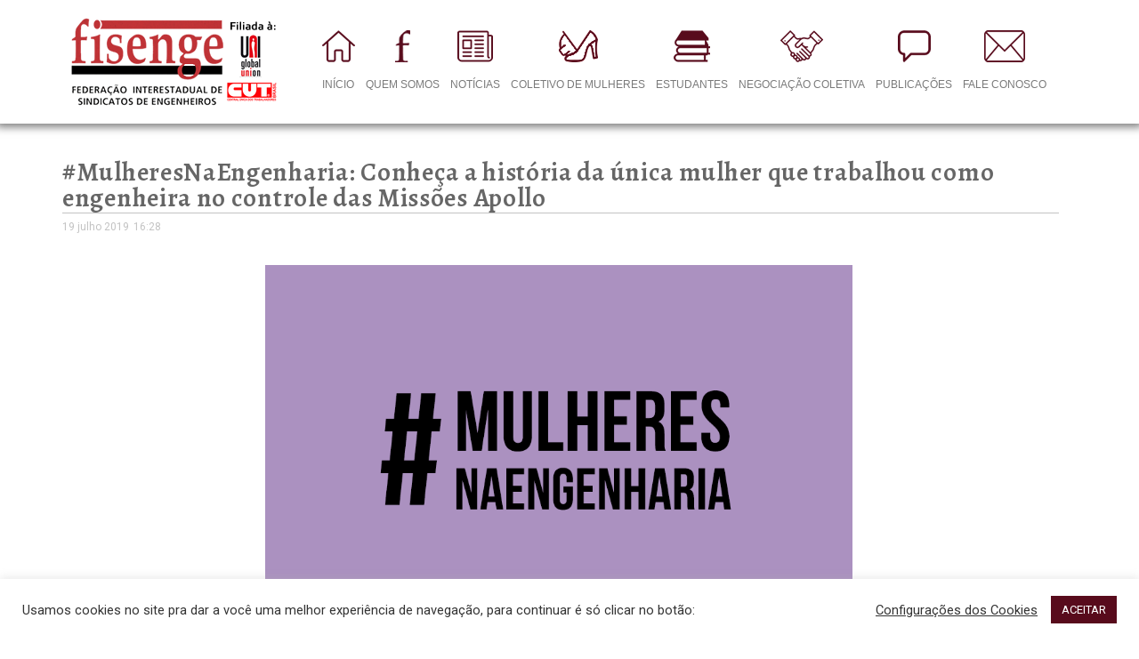

--- FILE ---
content_type: application/javascript
request_url: https://fisenge.org.br/wp-content/themes/exhibz/assets/js/elementor.js?ver=1768844241
body_size: 293
content:
(function($,elementor){"use strict";var Exhibs={init:function(){var widgets={'exhibz-speaker.default':Exhibs.Speaker_Image_Popup,'exhibz-countdown.default':Exhibs.Ts_Count_Down,'exhibz-slider.default':Exhibs.Main_Slider,};$.each(widgets,function(widget,callback){elementor.hooks.addAction('frontend/element_ready/'+widget,callback)})},Speaker_Image_Popup:function($scope){var $container=$scope.find('.ts-image-popup');$container.magnificPopup({type:'inline',closeOnContentClick:!1,midClick:!0,callbacks:{beforeOpen:function(){this.st.mainClass=this.st.el.attr('data-effect')}},zoom:{enabled:!0,duration:500,},mainClass:'mfp-fade',})},Ts_Count_Down:function($scope){var $container=$scope.find('.countdown');var date_time=$container.data("event_time");if($container.length>0){$container.jCounter({date:date_time,serverDateSource:'',fallback:function(){console.log("count finished!")}})}},Main_Slider:function($scope){var $container=$scope.find('.main-slider');if($container.length>0){$container.owlCarousel({items:1,mouseDrag:!0,loop:!0,touchDrag:!0,autoplay:!0,dots:!0,autoplayTimeout:5000,animateOut:'fadeOut',autoplayHoverPause:!0,smartSpeed:250,})}},};$(window).on('elementor/frontend/init',Exhibs.init)}(jQuery,window.elementorFrontend))